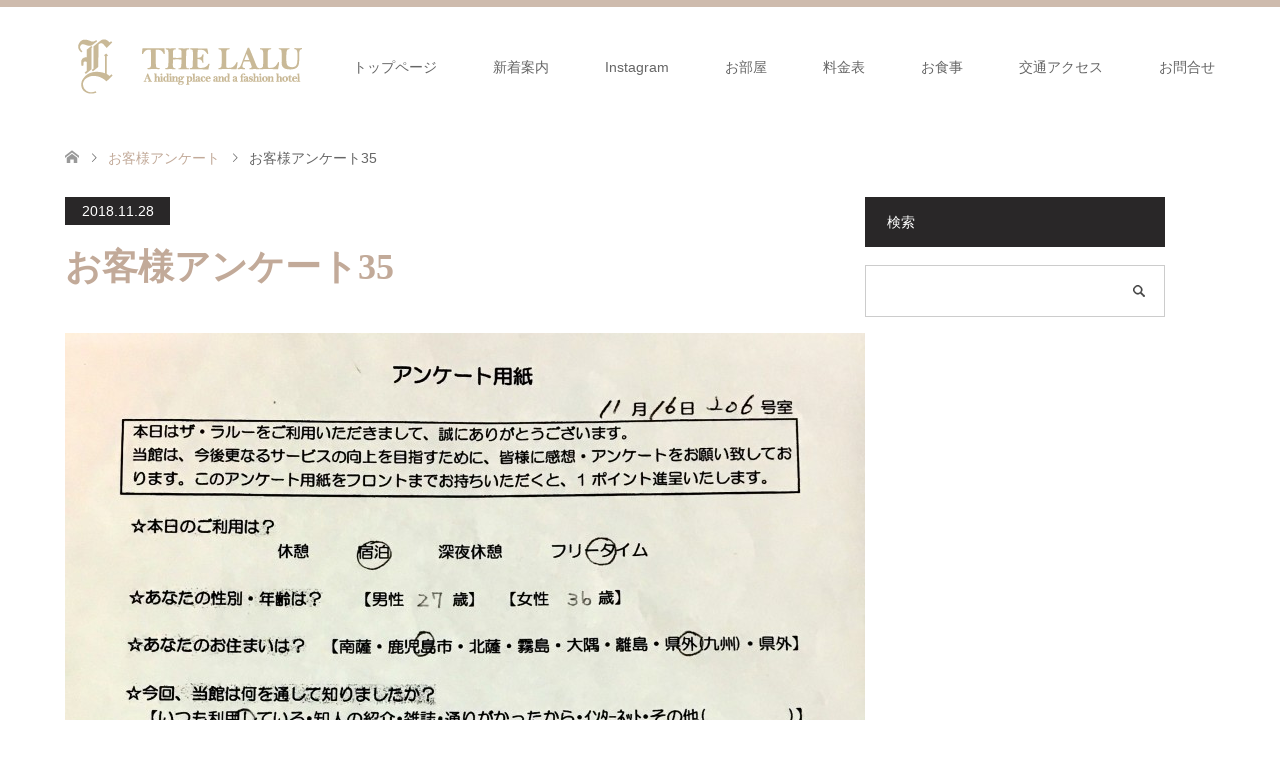

--- FILE ---
content_type: text/html; charset=UTF-8
request_url: https://the-lalu.jp/wp/wp-admin/admin-ajax.php
body_size: 193
content:
560543.5654273183cd577da1dead3e88d0d7ee